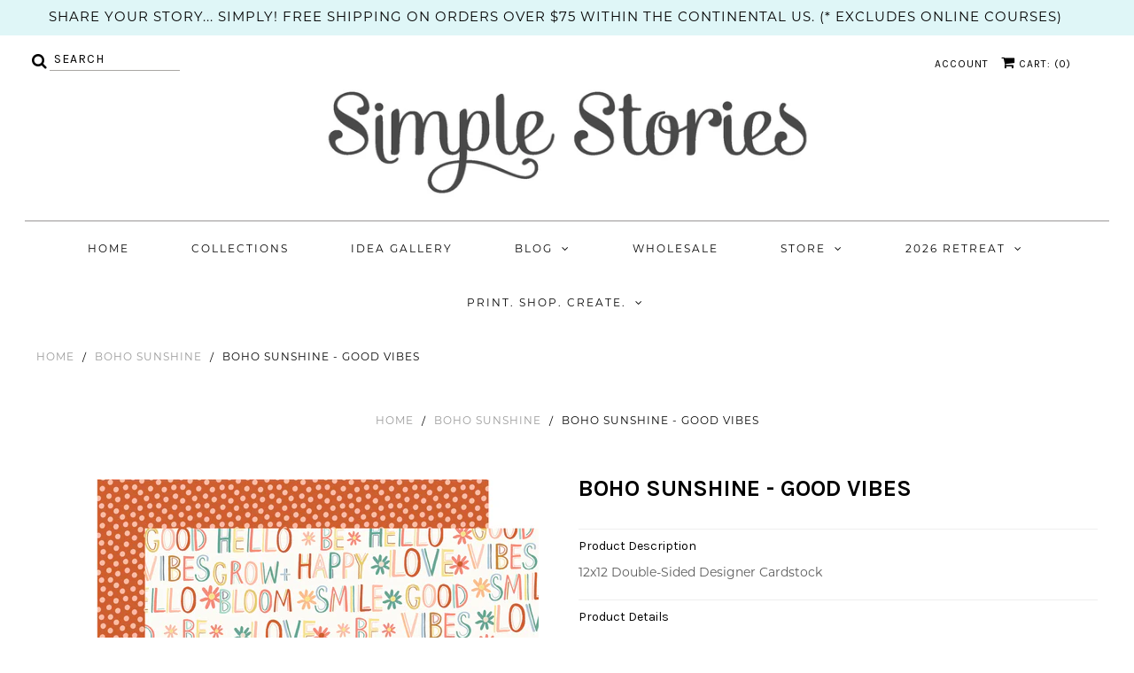

--- FILE ---
content_type: text/javascript; charset=utf-8
request_url: https://www.simplestories.com/collections/boho-sunshine/products/boho-sunshine-good-vibes.js
body_size: 112
content:
{"id":8066562195742,"title":"Boho Sunshine - Good Vibes","handle":"boho-sunshine-good-vibes","description":"\u003cp\u003e12x12 Double-Sided Designer Cardstock\u003c\/p\u003e","published_at":"2023-01-04T13:05:57-07:00","created_at":"2022-12-29T14:11:18-07:00","vendor":"Simple Stories","type":"Paper","tags":[],"price":0,"price_min":0,"price_max":0,"available":true,"price_varies":false,"compare_at_price":null,"compare_at_price_min":0,"compare_at_price_max":0,"compare_at_price_varies":false,"variants":[{"id":44237206651166,"title":"Default Title","option1":"Default Title","option2":null,"option3":null,"sku":"19903","requires_shipping":false,"taxable":false,"featured_image":null,"available":true,"name":"Boho Sunshine - Good Vibes","public_title":null,"options":["Default Title"],"price":0,"weight":0,"compare_at_price":null,"inventory_management":"shopify","barcode":"","requires_selling_plan":false,"selling_plan_allocations":[]}],"images":["\/\/cdn.shopify.com\/s\/files\/1\/0268\/8040\/9634\/products\/19903_L.jpg?v=1672862722","\/\/cdn.shopify.com\/s\/files\/1\/0268\/8040\/9634\/products\/19903_A.jpg?v=1672862735","\/\/cdn.shopify.com\/s\/files\/1\/0268\/8040\/9634\/products\/19903_B.jpg?v=1672862736"],"featured_image":"\/\/cdn.shopify.com\/s\/files\/1\/0268\/8040\/9634\/products\/19903_L.jpg?v=1672862722","options":[{"name":"Title","position":1,"values":["Default Title"]}],"url":"\/products\/boho-sunshine-good-vibes","media":[{"alt":null,"id":32576123896094,"position":1,"preview_image":{"aspect_ratio":1.0,"height":1000,"width":1000,"src":"https:\/\/cdn.shopify.com\/s\/files\/1\/0268\/8040\/9634\/products\/19903_L.jpg?v=1672862722"},"aspect_ratio":1.0,"height":1000,"media_type":"image","src":"https:\/\/cdn.shopify.com\/s\/files\/1\/0268\/8040\/9634\/products\/19903_L.jpg?v=1672862722","width":1000},{"alt":null,"id":32576125010206,"position":2,"preview_image":{"aspect_ratio":1.0,"height":1000,"width":1000,"src":"https:\/\/cdn.shopify.com\/s\/files\/1\/0268\/8040\/9634\/products\/19903_A.jpg?v=1672862735"},"aspect_ratio":1.0,"height":1000,"media_type":"image","src":"https:\/\/cdn.shopify.com\/s\/files\/1\/0268\/8040\/9634\/products\/19903_A.jpg?v=1672862735","width":1000},{"alt":null,"id":32576125042974,"position":3,"preview_image":{"aspect_ratio":1.0,"height":1000,"width":1000,"src":"https:\/\/cdn.shopify.com\/s\/files\/1\/0268\/8040\/9634\/products\/19903_B.jpg?v=1672862736"},"aspect_ratio":1.0,"height":1000,"media_type":"image","src":"https:\/\/cdn.shopify.com\/s\/files\/1\/0268\/8040\/9634\/products\/19903_B.jpg?v=1672862736","width":1000}],"requires_selling_plan":false,"selling_plan_groups":[]}